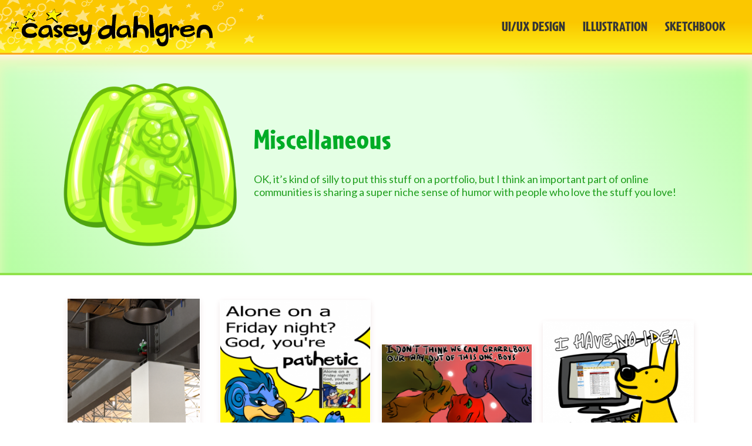

--- FILE ---
content_type: text/css;charset=utf-8
request_url: https://use.typekit.net/zju5ojq.css
body_size: 383
content:
/*
 * The Typekit service used to deliver this font or fonts for use on websites
 * is provided by Adobe and is subject to these Terms of Use
 * http://www.adobe.com/products/eulas/tou_typekit. For font license
 * information, see the list below.
 *
 * cafeteria:
 *   - http://typekit.com/eulas/00000000000000003b9ae71a
 *
 * © 2009-2026 Adobe Systems Incorporated. All Rights Reserved.
 */
/*{"last_published":"2022-02-21 12:32:47 UTC"}*/

@import url("https://p.typekit.net/p.css?s=1&k=zju5ojq&ht=tk&f=30923&a=21434221&app=typekit&e=css");

@font-face {
font-family:"cafeteria";
src:url("https://use.typekit.net/af/8d7a42/00000000000000003b9ae71a/27/l?primer=7cdcb44be4a7db8877ffa5c0007b8dd865b3bbc383831fe2ea177f62257a9191&fvd=n8&v=3") format("woff2"),url("https://use.typekit.net/af/8d7a42/00000000000000003b9ae71a/27/d?primer=7cdcb44be4a7db8877ffa5c0007b8dd865b3bbc383831fe2ea177f62257a9191&fvd=n8&v=3") format("woff"),url("https://use.typekit.net/af/8d7a42/00000000000000003b9ae71a/27/a?primer=7cdcb44be4a7db8877ffa5c0007b8dd865b3bbc383831fe2ea177f62257a9191&fvd=n8&v=3") format("opentype");
font-display:auto;font-style:normal;font-weight:800;font-stretch:normal;
}

.tk-cafeteria { font-family: "cafeteria",sans-serif; }


--- FILE ---
content_type: image/svg+xml
request_url: https://caseydahlgren.com/wp-svg/casey_dahlgren_nav_stars.svg
body_size: 28686
content:
<?xml version="1.0" encoding="utf-8"?>
<!-- Generator: Adobe Illustrator 23.0.2, SVG Export Plug-In . SVG Version: 6.00 Build 0)  -->
<svg version="1.1" id="stars" xmlns="http://www.w3.org/2000/svg" xmlns:xlink="http://www.w3.org/1999/xlink" x="0px" y="0px"
	 viewBox="0 0 350 70" style="enable-background:new 0 0 350 70;" xml:space="preserve">
<style type="text/css">
	.st0{display:none;opacity:0.5;fill:#FFFFFF;}
	.st1{opacity:0.5;}
	.st2{fill:#FFFFFF;}
	.st3{opacity:0.5;fill:#FFFFFF;}
</style>
<polygon id="_x35_4" class="st0" points="14.2,10.3 6.8,11.5 4.6,6.4 0.6,12.8 -6.5,14.2 -2.2,17.3 -6.1,25.2 2.2,19.6 11.7,23.4 
	8.6,15.7 "/>
<g id="logo_13" class="st1">
	<path id="glasses_7_" class="st2" d="M13.5,10.5C12.4,9.6,11.2,9,9.8,9c-2.9,0-4.4,1.3-5.1,2c0,0-0.5,0.5-0.6,0.8
		c-1.3,1.9-1.7,3.9-0.7,6c0.1,0.1,0,0.2-0.1,0.2c-0.4,0.2-0.8,0.4-1.1,0.7C2,19,2,19,1.8,18.9c-0.4-0.3-0.7-0.6-1.1-0.9
		c-1.2-0.8-2.5-1.2-3.9-0.9c-0.9,0.1-1.7,0.5-2.5,1c-0.6,0.4-1.9,1.5-2.3,2.4c-0.6,1.2-1.4,3.4-0.4,5.6c1.5,2.9,3.7,3.9,6.6,3.4
		c1.1-0.3,2.6-1.4,2.6-1.4c1-0.7,1.7-1.6,2.3-2.7c0.5-0.9,0.8-1.9,0.7-3c-0.1-0.7-0.3-1.4-0.7-1.9C3,20.3,3,20.2,3.2,20
		c0.3-0.3,0.7-0.4,1-0.6c0.1,0,0.2,0,0.3,0.1c0.2,0.2,0.4,0.5,0.7,0.7c0.9,0.8,2,1.3,3.1,1.4l0,0c2.3,0.1,4.1-1.1,4.1-1.1
		c1-0.6,1.9-1.4,2.6-2.4c0.6-0.9,1.1-1.8,1.1-2.9C16,14.1,15.5,12,13.5,10.5z M1.8,24c-0.8,1.8-2.2,2.8-4.1,3.5
		c-1.8,0.6-4-0.8-4.5-2c-0.4-0.9-0.5-1.8-0.4-2.7c0.2-1,0.7-2,1.4-2.6c0.3-0.2,0.6-0.5,0.8-0.7c0.6-0.4,1.2-0.7,1.9-0.8
		c0.8-0.1,1.6,0,2.4,0.4c0.7,0.3,1.4,0.8,1.9,1.5C2.2,21.6,2.4,22.8,1.8,24z M13.7,16.6c-1,1.7-2.1,2.8-4.3,3.2
		c-0.7,0.1-0.9,0.2-1.8,0c-0.5-0.1-0.9-0.3-1.3-0.6c-0.6-0.5-1.1-1.1-1.5-1.7c-0.5-0.8-0.7-1.7-0.5-2.6c0.3-1.7,1.3-2.9,2.9-3.6
		c1.7-0.7,3.3-0.6,4.8,0.4l0,0c0.1,0.1,0.2,0.1,0.2,0.2c0.5,0.4,0.9,0.9,1.3,1.5C14.3,14.4,14.1,15.8,13.7,16.6z"/>
	<path id="smile_7_" class="st2" d="M4.7,27.5c-0.3-0.1-0.5-0.5-0.5-0.8s0.3-0.6,0.6-0.7c0.1,0,0.1,0,0.2,0c0.8,0,1.4-0.3,2-0.7
		c0.8-0.5,1.5-1.1,2.1-1.9c0.1-0.1,0.2-0.3,0.4-0.3c0.3-0.2,0.6-0.1,0.9,0c0.3,0.2,0.4,0.5,0.3,0.8c0,0.2-0.1,0.4-0.3,0.6
		c-1.1,1.5-2.5,2.5-4.3,3c-0.1,0-0.5,0.1-0.8,0.1C5.2,27.7,5,27.6,4.7,27.5z"/>
</g>
<polygon id="_x35_3" class="st0" points="30.9,46.5 30.8,46.3 23.9,47.8 21.8,42.8 17.9,49 11.2,50.3 15.2,53.3 11.1,60.6 
	11.3,60.8 19.3,55.3 28.6,59.1 25.5,51.6 "/>
<g id="logo_12_1_" class="st1">
	<path id="glasses_4_" class="st2" d="M28,43.2c-0.9-0.7-1.9-1.2-3.1-1.2c-2.4,0-3.6,1-4.2,1.6c0,0-0.4,0.4-0.5,0.6
		c-1,1.5-1.4,3.2-0.6,4.9c0,0.1,0,0.1-0.1,0.2c-0.3,0.1-0.6,0.4-0.9,0.6c-0.1,0.1-0.1,0.1-0.2,0c-0.3-0.3-0.6-0.5-0.9-0.7
		c-1-0.6-2-0.9-3.2-0.8c-0.7,0.1-1.4,0.4-2,0.8c-0.5,0.4-1.5,1.2-1.9,2c-0.5,1-1.1,2.8-0.3,4.5c1.3,2.4,3,3.2,5.3,2.8
		c0.9-0.2,2.1-1.1,2.1-1.1c0.8-0.6,1.4-1.3,1.9-2.2c0.4-0.8,0.7-1.6,0.5-2.4c-0.1-0.6-0.3-1.1-0.6-1.6c-0.1-0.1-0.1-0.2,0-0.3
		c0.2-0.2,0.5-0.4,0.8-0.5c0.1,0,0.2,0,0.2,0.1c0.2,0.2,0.3,0.4,0.5,0.6c0.8,0.7,1.6,1.1,2.5,1.1l0,0c1.8,0.1,3.3-0.9,3.3-0.9
		c0.9-0.5,1.6-1.1,2.2-1.9c0.5-0.7,0.9-1.5,0.9-2.3C30.1,46.1,29.6,44.4,28,43.2z M18.5,54.2c-0.6,1.5-1.8,2.3-3.3,2.8
		s-3.2-0.6-3.7-1.7c-0.3-0.7-0.4-1.4-0.3-2.2c0.2-0.8,0.5-1.6,1.1-2.1c0.2-0.2,0.4-0.4,0.7-0.6c0.5-0.3,1-0.6,1.6-0.7
		c0.7-0.1,1.3,0,1.9,0.3c0.6,0.3,1.1,0.7,1.5,1.2C18.8,52.3,19,53.2,18.5,54.2z M28.2,48.2c-0.8,1.4-1.7,2.3-3.5,2.6
		c-0.6,0.1-0.8,0.1-1.4,0c-0.4-0.1-0.8-0.2-1.1-0.5c-0.5-0.4-0.9-0.9-1.2-1.4c-0.4-0.7-0.5-1.4-0.4-2.1c0.3-1.4,1.1-2.4,2.3-2.9
		c1.4-0.6,2.7-0.5,3.9,0.3l0,0c0.1,0,0.1,0.1,0.2,0.1c0.4,0.3,0.7,0.7,1,1.2C28.6,46.4,28.5,47.6,28.2,48.2z"/>
	<path id="smile_4_" class="st2" d="M20.9,57.1c-0.3-0.1-0.4-0.4-0.4-0.6c0-0.3,0.2-0.5,0.5-0.6c0.1,0,0.1,0,0.2,0
		c0.6,0,1.1-0.2,1.7-0.5c0.7-0.4,1.2-0.9,1.7-1.5c0.1-0.1,0.2-0.2,0.3-0.3c0.2-0.1,0.5-0.1,0.7,0c0.2,0.2,0.3,0.4,0.3,0.6
		c0,0.2-0.1,0.3-0.2,0.5c-0.9,1.2-2.1,2-3.5,2.4c-0.1,0-0.4,0.1-0.6,0.1C21.3,57.2,21.1,57.2,20.9,57.1z"/>
</g>
<polygon id="_x35_2" class="st3" points="9.2,56 3,57.1 1.2,52.9 -2.2,58.1 -8.1,59.3 -4.5,62 -7.8,68.7 -0.8,63.9 7.1,67.1 
	4.5,60.6 "/>
<polygon id="_x35_1" class="st3" points="26.4,27 19,28.3 16.8,23.2 12.8,29.5 5.8,31 10,34.1 6,42 14.4,36.3 23.8,40.2 20.8,32.5 
	"/>
<polygon id="_x35_0" class="st3" points="28.9,-7.5 21.5,-6.2 19.2,-11.4 15.3,-5 8.2,-3.7 12.5,-0.5 8.5,7.5 16.9,1.8 26.3,5.6 
	23.2,-2.1 "/>
<polygon id="_x34_9" class="st3" points="34.8,64.1 27.5,65.4 25.2,60.3 21.2,66.6 14.2,68 18.5,71.2 14.5,79.1 22.8,73.5 
	32.3,77.3 29.2,69.6 "/>
<polygon id="_x34_8" class="st3" points="33.3,12 33.3,11.9 28.2,12.9 26.8,9.4 24,13.8 19.1,14.8 22,16.9 19,22.2 19.2,22.4 
	25,18.4 31.7,21.2 29.5,15.8 "/>
<polygon id="_x34_7" class="st3" points="323,11.5 320.7,12 319.9,10.3 318.5,12.4 316.2,12.9 317.7,13.9 316.2,16.5 316.3,16.5 
	319,14.6 322.2,15.9 321.2,13.3 "/>
<polygon id="_x34_6" class="st3" points="169.2,27.1 169.2,27.1 165.6,27.8 164.5,25.2 162.5,28.5 159,29.1 161.1,30.7 159,34.5 
	159.1,34.6 163.2,31.8 168,33.7 166.5,29.8 "/>
<polygon id="_x34_5" class="st3" points="41.7,4.7 41.7,4.7 39.3,5.1 38.5,3.5 37.2,5.5 34.9,6 36.3,7 34.8,9.6 35,9.6 37.7,7.8 
	40.9,9.1 39.8,6.5 "/>
<polygon id="_x34_4" class="st3" points="5.2,36.4 5.1,36.3 0.1,37.3 -1.5,33.8 -4.2,38.2 -9.1,39.2 -6.2,41.3 -9,46.8 -3.2,42.8 
	3.5,45.6 1.2,40.2 "/>
<polygon id="_x34_3" class="st3" points="45.2,50 45.2,49.9 40.1,50.9 38.6,47.4 35.8,51.8 31,52.8 33.9,54.9 30.9,60.2 31,60.3 
	36.8,56.4 43.5,59.1 41.3,53.8 "/>
<polygon id="_x34_2" class="st3" points="49.5,28 42.2,29.3 39.9,24.2 36,30.5 28.9,32 33.2,35.1 29.2,43 37.5,37.3 47,41.2 
	43.9,33.5 "/>
<polygon id="_x34_1" class="st0" points="64.7,8.3 57.2,9.5 55,4.5 51,10.8 44,12.2 48.2,15.3 44.3,23.2 52.7,17.6 62.1,21.5 
	59,13.8 "/>
<g id="logo_11" class="st1">
	<path id="glasses_3_" class="st2" d="M59.1,5.8c-1-0.8-2.1-1.3-3.4-1.3c-2.6,0-4,1.2-4.7,1.8c0,0-0.4,0.5-0.6,0.7
		c-1.2,1.7-1.6,3.6-0.6,5.5c0.1,0.1,0,0.2-0.1,0.2c-0.4,0.2-0.7,0.4-1,0.7c-0.1,0.1-0.2,0.1-0.3,0c-0.3-0.3-0.7-0.6-1-0.8
		c-1.1-0.7-2.3-1-3.6-0.9c-0.8,0.1-1.6,0.5-2.3,0.9c-0.6,0.4-1.7,1.3-2.1,2.2C38.9,16,38.2,18,39.1,20c1.4,2.7,3.4,3.6,6,3.1
		c1-0.2,2.4-1.2,2.4-1.2c0.9-0.6,1.6-1.5,2.1-2.4s0.7-1.8,0.6-2.7c-0.1-0.6-0.3-1.2-0.7-1.8c-0.1-0.2-0.1-0.2,0-0.4
		c0.3-0.3,0.6-0.4,1-0.5c0.1,0,0.2,0,0.3,0.1c0.2,0.2,0.4,0.4,0.6,0.6c0.8,0.8,1.8,1.2,2.8,1.3l0,0c2.1,0.1,3.7-1,3.7-1
		c1-0.5,1.8-1.2,2.4-2.1c0.6-0.8,1-1.6,1-2.6C61.4,9.1,60.9,7.2,59.1,5.8z M48.5,18.2c-0.7,1.7-2,2.6-3.7,3.2s-3.6-0.7-4.1-1.9
		c-0.3-0.8-0.5-1.6-0.3-2.5s0.6-1.8,1.3-2.3c0.3-0.2,0.5-0.4,0.8-0.6c0.5-0.4,1.1-0.7,1.8-0.7c0.8-0.1,1.5,0,2.2,0.4
		c0.7,0.3,1.3,0.8,1.7,1.4C48.8,16,48.9,17,48.5,18.2z M59.3,11.4c-0.9,1.6-1.9,2.6-3.9,2.9c-0.6,0.1-0.8,0.2-1.6,0
		c-0.4-0.1-0.9-0.3-1.2-0.6c-0.5-0.4-1-1-1.3-1.6c-0.4-0.7-0.6-1.5-0.4-2.4c0.3-1.5,1.2-2.7,2.6-3.3c1.5-0.7,3-0.5,4.3,0.4l0,0
		C57.9,6.9,58,7,58,7c0.5,0.4,0.8,0.8,1.2,1.4C59.8,9.4,59.7,10.7,59.3,11.4z"/>
	<path id="smile_3_" class="st2" d="M51.1,21.4c-0.3-0.1-0.4-0.4-0.4-0.7c0-0.3,0.2-0.5,0.5-0.6c0.1,0,0.1,0,0.2,0
		c0.7,0,1.3-0.3,1.9-0.6c0.8-0.4,1.4-1,1.9-1.7c0.1-0.1,0.2-0.2,0.3-0.3c0.3-0.2,0.5-0.1,0.8,0c0.2,0.2,0.4,0.4,0.3,0.7
		c0,0.2-0.1,0.4-0.2,0.5c-1,1.4-2.3,2.3-4,2.7c-0.1,0-0.5,0.1-0.7,0.1C51.5,21.5,51.3,21.5,51.1,21.4z"/>
</g>
<polygon id="_x34_0" class="st3" points="70.2,51.2 62.8,52.5 60.5,47.4 56.6,53.7 49.5,55.1 53.8,58.2 49.8,66.1 58.2,60.5 
	67.7,64.4 64.5,56.6 "/>
<polygon id="_x33_9" class="st3" points="82.6,29 75.2,30.3 73,25.2 69,31.5 62,33 66.2,36.1 62.2,44 70.6,38.3 80,42.2 77,34.5 "/>
<polygon id="_x33_8" class="st3" points="103.2,-7.5 95.8,-6.2 93.6,-11.3 89.7,-5 82.6,-3.6 86.8,-0.5 82.9,7.5 91.2,1.8 
	100.7,5.7 97.6,-2 "/>
<polygon id="_x33_7" class="st3" points="119.6,16.3 112.2,17.5 110,12.5 106,18.8 99,20.2 103.2,23.3 99.2,31.2 107.6,25.6 
	117,29.5 114,21.8 "/>
<polygon id="_x33_6" class="st0" points="99,64.6 91.5,65.9 89.3,60.8 85.3,67.1 78.3,68.5 82.5,71.7 78.6,79.6 87,73.9 96.4,77.8 
	93.3,70.1 "/>
<g id="logo_10" class="st1">
	<path id="glasses_9_" class="st2" d="M98.2,57c-1.2-0.9-2.5-1.5-4-1.5c-3.1,0-4.7,1.3-5.4,2.1c0,0-0.5,0.5-0.7,0.8
		c-1.4,2-1.8,4.1-0.7,6.4c0.1,0.1,0,0.2-0.1,0.2c-0.4,0.2-0.8,0.5-1.1,0.8C86,66,86,66,85.9,65.9c-0.4-0.3-0.8-0.7-1.2-1
		c-1.3-0.8-2.6-1.2-4.2-1c-1,0.1-1.8,0.5-2.6,1.1c-0.7,0.5-2,1.6-2.5,2.6c-0.7,1.3-1.5,3.6-0.4,5.9c1.6,3.1,3.9,4.2,7,3.6
		c1.2-0.3,2.8-1.4,2.8-1.4c1-0.7,1.8-1.7,2.5-2.8c0.5-1,0.9-2,0.7-3.2c-0.1-0.7-0.4-1.4-0.8-2.1c-0.1-0.2-0.1-0.3,0.1-0.4
		c0.3-0.3,0.7-0.5,1.1-0.6c0.1,0,0.2,0,0.3,0.1c0.2,0.3,0.5,0.5,0.7,0.7c1,0.9,2.1,1.4,3.3,1.5l0,0c2.4,0.2,4.3-1.2,4.3-1.2
		c1.1-0.6,2-1.4,2.8-2.5c0.7-0.9,1.1-1.9,1.1-3.1C100.9,60.8,100.3,58.6,98.2,57z M85.9,71.3c-0.8,1.9-2.3,3-4.3,3.7
		c-1.9,0.7-4.2-0.8-4.8-2.2C76.4,72,76.2,71,76.4,70c0.2-1.1,0.7-2.1,1.5-2.7c0.3-0.2,0.6-0.5,0.9-0.7c0.6-0.5,1.3-0.8,2.1-0.9
		c0.9-0.1,1.7,0,2.5,0.4s1.5,0.9,2,1.6C86.2,68.8,86.4,70,85.9,71.3z M98.5,63.4c-1,1.8-2.2,3-4.5,3.4c-0.7,0.1-1,0.2-1.9,0
		c-0.5-0.1-1-0.3-1.4-0.7c-0.6-0.5-1.1-1.1-1.5-1.8c-0.5-0.9-0.7-1.8-0.5-2.8c0.4-1.8,1.4-3.1,3.1-3.8c1.8-0.8,3.5-0.6,5,0.4l0,0
		c0.1,0.1,0.2,0.1,0.3,0.2c0.6,0.4,1,1,1.3,1.6C99.1,61.2,98.9,62.7,98.5,63.4z"/>
	<path id="smile_9_" class="st2" d="M88.9,75.1c-0.3-0.1-0.5-0.5-0.5-0.8s0.3-0.6,0.6-0.7c0.1,0,0.1,0,0.2,0c0.8,0,1.5-0.3,2.2-0.7
		c0.9-0.5,1.6-1.1,2.2-2c0.1-0.1,0.2-0.3,0.4-0.4c0.3-0.2,0.6-0.2,0.9,0s0.4,0.5,0.3,0.8c0,0.2-0.2,0.4-0.3,0.6
		c-1.2,1.6-2.7,2.7-4.6,3.1c-0.2,0-0.6,0.1-0.8,0.1C89.4,75.2,89.2,75.2,88.9,75.1z"/>
</g>
<polygon id="_x33_5" class="st3" points="108.1,41.3 100.7,42.5 98.5,37.5 94.5,43.8 87.5,45.2 91.7,48.3 87.8,56.2 96.1,50.6 
	105.5,54.5 102.5,46.8 "/>
<polygon id="_x33_4" class="st0" points="140.2,32.5 132.8,33.7 130.6,28.6 126.7,35 119.6,36.3 123.8,39.5 119.9,47.4 128.2,41.8 
	137.7,45.6 134.6,37.9 "/>
<g id="logo_9" class="st1">
	<path id="glasses" class="st2" d="M139,25.6c-1.2-0.9-2.5-1.5-4-1.5c-3.1,0-4.7,1.3-5.4,2.1c0,0-0.5,0.5-0.7,0.8
		c-1.4,2-1.8,4.1-0.7,6.4c0.1,0.1,0,0.2-0.1,0.2c-0.4,0.2-0.8,0.5-1.1,0.8c-0.1,0.1-0.2,0.1-0.3,0c-0.4-0.3-0.8-0.7-1.2-1
		c-1.3-0.8-2.6-1.2-4.2-1c-1,0.1-1.8,0.5-2.6,1.1c-0.7,0.5-2,1.6-2.5,2.6c-0.7,1.3-1.5,3.6-0.4,5.9c1.6,3.1,3.9,4.2,7,3.6
		c1.2-0.3,2.8-1.4,2.8-1.4c1-0.7,1.8-1.7,2.5-2.8c0.5-1,0.9-2,0.7-3.2c-0.1-0.7-0.4-1.4-0.8-2.1c-0.1-0.2-0.1-0.3,0.1-0.4
		c0.3-0.3,0.7-0.5,1.1-0.6c0.1,0,0.2,0,0.3,0.1c0.2,0.3,0.5,0.5,0.7,0.7c1,0.9,2.1,1.4,3.3,1.5l0,0c2.4,0.2,4.3-1.2,4.3-1.2
		c1.1-0.6,2-1.4,2.8-2.5c0.7-0.9,1.1-1.9,1.1-3.1C141.7,29.4,141.1,27.2,139,25.6z M126.6,40c-0.8,1.9-2.3,3-4.3,3.7
		c-1.9,0.7-4.2-0.8-4.8-2.2c-0.4-0.9-0.6-1.9-0.4-2.9c0.2-1.1,0.7-2.1,1.5-2.7c0.3-0.2,0.6-0.5,0.9-0.7c0.6-0.5,1.3-0.8,2.1-0.9
		c0.9-0.1,1.7,0,2.5,0.4s1.5,0.9,2,1.6C127,37.5,127.2,38.7,126.6,40z M139.2,32.1c-1,1.8-2.2,3-4.5,3.4c-0.7,0.1-1,0.2-1.9,0
		c-0.5-0.1-1-0.3-1.4-0.7c-0.6-0.5-1.1-1.1-1.5-1.8c-0.5-0.9-0.7-1.8-0.5-2.8c0.4-1.8,1.4-3.1,3.1-3.8c1.8-0.8,3.5-0.6,5,0.4l0,0
		c0.1,0.1,0.2,0.1,0.3,0.2c0.6,0.4,1,1,1.3,1.6C139.8,29.8,139.6,31.3,139.2,32.1z"/>
	<path id="smile" class="st2" d="M129.7,43.7c-0.3-0.1-0.5-0.5-0.5-0.8s0.3-0.6,0.6-0.7c0.1,0,0.1,0,0.2,0c0.8,0,1.5-0.3,2.2-0.7
		c0.9-0.5,1.6-1.1,2.2-2c0.1-0.1,0.2-0.3,0.4-0.4c0.3-0.2,0.6-0.2,0.9,0c0.3,0.2,0.4,0.5,0.3,0.8c0,0.2-0.2,0.4-0.3,0.6
		c-1.2,1.6-2.7,2.7-4.6,3.1c-0.2,0-0.6,0.1-0.8,0.1C130.2,43.9,129.9,43.8,129.7,43.7z"/>
</g>
<polygon id="_x33_3" class="st3" points="166.1,7.3 158.7,8.5 156.5,3.5 152.5,9.8 145.5,11.2 149.7,14.3 145.8,22.2 154.1,16.6 
	163.5,20.5 160.5,12.8 "/>
<polygon id="_x33_2" class="st3" points="176.1,51.2 168.7,52.5 166.5,47.4 162.5,53.7 155.5,55.1 159.7,58.2 155.8,66.1 
	164.1,60.5 173.5,64.4 170.5,56.6 "/>
<polygon id="_x33_1" class="st3" points="193.6,31.8 186.2,33.1 184,28 180,34.3 173,35.8 177.2,38.9 173.2,46.8 181.6,41.1 191,45 
	188,37.3 "/>
<polygon id="_x33_0" class="st3" points="229.1,8.3 221.7,9.5 219.5,4.5 215.5,10.8 208.5,12.2 212.7,15.3 208.8,23.2 217.1,17.6 
	226.5,21.5 223.5,13.8 "/>
<polygon id="_x32_9" class="st0" points="257.6,46.8 250.2,48 248,43 244,49.3 237,50.7 241.2,53.8 237.2,61.8 245.6,56.1 255,60 
	252,52.2 "/>
<g id="logo_8" class="st1">
	<path id="glasses_1_" class="st2" d="M256.5,45.8c-1.2-0.9-2.5-1.5-4-1.5c-3.1,0-4.7,1.3-5.4,2.1c0,0-0.5,0.5-0.7,0.8
		c-1.4,2-1.8,4.1-0.7,6.4c0.1,0.1,0,0.2-0.1,0.2c-0.4,0.2-0.8,0.5-1.1,0.8c-0.1,0.1-0.2,0.1-0.3,0c-0.4-0.3-0.8-0.7-1.2-1
		c-1.3-0.8-2.6-1.2-4.2-1c-1,0.1-1.8,0.5-2.6,1.1c-0.7,0.5-2,1.6-2.5,2.6c-0.7,1.3-1.5,3.6-0.4,5.9c1.6,3.1,3.9,4.2,7,3.6
		c1.2-0.3,2.8-1.4,2.8-1.4c1-0.7,1.8-1.7,2.5-2.8c0.5-1,0.9-2,0.7-3.2c-0.1-0.7-0.4-1.4-0.8-2.1c-0.1-0.2-0.1-0.3,0.1-0.4
		c0.3-0.3,0.7-0.5,1.1-0.6c0.1,0,0.2,0,0.3,0.1c0.2,0.3,0.5,0.5,0.7,0.7c1,0.9,2.1,1.4,3.3,1.5l0,0c2.4,0.2,4.3-1.2,4.3-1.2
		c1.1-0.6,2-1.4,2.8-2.5c0.7-0.9,1.1-1.9,1.1-3.1C259.1,49.6,258.5,47.4,256.5,45.8z M244.1,60.2c-0.8,1.9-2.3,3-4.3,3.7
		c-1.9,0.7-4.2-0.8-4.8-2.2c-0.4-0.9-0.6-1.9-0.4-2.9c0.2-1.1,0.7-2.1,1.5-2.7c0.3-0.2,0.6-0.5,0.9-0.7c0.6-0.5,1.3-0.8,2.1-0.9
		c0.9-0.1,1.7,0,2.5,0.4s1.5,0.9,2,1.6C244.4,57.7,244.6,58.9,244.1,60.2z M256.7,52.3c-1,1.8-2.2,3-4.5,3.4c-0.7,0.1-1,0.2-1.9,0
		c-0.5-0.1-1-0.3-1.4-0.7c-0.6-0.5-1.1-1.1-1.5-1.8c-0.5-0.9-0.7-1.8-0.5-2.8c0.4-1.8,1.4-3.1,3.1-3.8c1.8-0.8,3.5-0.6,5,0.4l0,0
		c0.1,0.1,0.2,0.1,0.3,0.2c0.6,0.4,1,1,1.3,1.6C257.3,50,257.1,51.5,256.7,52.3z"/>
	<path id="smile_1_" class="st2" d="M247.1,63.9c-0.3-0.1-0.5-0.5-0.5-0.8s0.3-0.6,0.6-0.7c0.1,0,0.1,0,0.2,0c0.8,0,1.5-0.3,2.2-0.7
		c0.9-0.5,1.6-1.1,2.2-2c0.1-0.1,0.2-0.3,0.4-0.4c0.3-0.2,0.6-0.2,0.9,0c0.3,0.2,0.4,0.5,0.3,0.8c0,0.2-0.2,0.4-0.3,0.6
		c-1.2,1.6-2.7,2.7-4.6,3.1c-0.2,0-0.6,0.1-0.8,0.1C247.6,64.1,247.4,64,247.1,63.9z"/>
</g>
<polygon id="_x32_8" class="st0" points="310.5,28 303.2,29.3 300.9,24.2 297,30.5 289.9,32 294.2,35.1 290.2,43 298.5,37.3 
	308,41.2 304.9,33.5 "/>
<g id="logo_7" class="st1">
	<path id="glasses_12_" class="st2" d="M310.1,23.7c-1.1-0.9-2.3-1.4-3.7-1.4c-2.9,0-4.4,1.3-5.1,2c0,0-0.5,0.5-0.6,0.8
		c-1.3,1.9-1.7,3.8-0.7,6c0.1,0.1,0,0.2-0.1,0.2c-0.4,0.2-0.7,0.4-1.1,0.7c-0.1,0.1-0.2,0.1-0.3,0c-0.4-0.3-0.7-0.6-1.1-0.9
		c-1.2-0.8-2.5-1.1-3.9-0.9c-0.9,0.1-1.7,0.5-2.5,1c-0.6,0.4-1.8,1.5-2.3,2.4c-0.6,1.2-1.4,3.4-0.4,5.5c1.5,2.9,3.6,3.9,6.5,3.4
		c1.1-0.3,2.6-1.3,2.6-1.3c1-0.7,1.7-1.6,2.3-2.7c0.5-0.9,0.8-1.9,0.7-3c-0.1-0.7-0.3-1.3-0.7-1.9c-0.1-0.2-0.1-0.3,0-0.4
		c0.3-0.3,0.7-0.4,1-0.6c0.1,0,0.2,0,0.3,0.1c0.2,0.2,0.4,0.5,0.7,0.7c0.9,0.8,1.9,1.3,3.1,1.4l0,0c2.2,0.1,4-1.1,4-1.1
		c1-0.6,1.9-1.3,2.6-2.3c0.6-0.8,1-1.8,1-2.9C312.5,27.3,312,25.2,310.1,23.7z M298.5,37.1c-0.8,1.8-2.2,2.8-4,3.5
		c-1.8,0.6-3.9-0.8-4.4-2c-0.4-0.9-0.5-1.7-0.4-2.7c0.2-1,0.7-1.9,1.4-2.5c0.3-0.2,0.5-0.5,0.8-0.7c0.6-0.4,1.2-0.7,1.9-0.8
		c0.8-0.1,1.6,0,2.3,0.4c0.7,0.3,1.4,0.8,1.9,1.5C298.9,34.8,299,35.9,298.5,37.1z M310.3,29.7c-1,1.7-2.1,2.8-4.2,3.2
		c-0.7,0.1-0.9,0.2-1.8,0c-0.5-0.1-0.9-0.3-1.3-0.6c-0.6-0.5-1.1-1-1.4-1.7c-0.5-0.8-0.7-1.7-0.5-2.6c0.3-1.7,1.3-2.9,2.9-3.6
		c1.7-0.7,3.2-0.6,4.7,0.4l0,0c0.1,0.1,0.2,0.1,0.2,0.2c0.5,0.4,0.9,0.9,1.3,1.5C310.8,27.6,310.7,29,310.3,29.7z"/>
	<path id="smile_12_" class="st2" d="M301.4,40.6c-0.3-0.1-0.5-0.4-0.5-0.8c0-0.3,0.3-0.6,0.6-0.7c0.1,0,0.1,0,0.2,0
		c0.8,0,1.4-0.3,2-0.6c0.8-0.5,1.5-1.1,2-1.9c0.1-0.1,0.2-0.3,0.4-0.3c0.3-0.2,0.6-0.1,0.8,0c0.3,0.2,0.4,0.5,0.3,0.8
		c0,0.2-0.1,0.4-0.3,0.6c-1.1,1.5-2.5,2.5-4.3,2.9c-0.1,0-0.5,0.1-0.7,0.1C301.8,40.7,301.6,40.7,301.4,40.6z"/>
</g>
<polygon id="_x32_7" class="st3" points="92.6,13.9 92.5,13.8 87.5,14.8 86,11.3 83.2,15.7 78.3,16.6 81.3,18.8 78.3,24.1 
	78.5,24.2 84.2,20.3 90.9,23 88.7,17.6 "/>
<polygon id="_x32_6" class="st3" points="86.5,50 86.4,49.9 81.3,50.9 79.8,47.4 77,51.8 72.2,52.8 75.2,54.9 72.2,60.2 72.3,60.3 
	78.1,56.4 84.8,59.1 82.5,53.8 "/>
<polygon id="_x32_5" class="st3" points="75,-5.9 74.9,-6 69.8,-5 68.3,-8.5 65.5,-4 60.7,-3.1 63.7,-1 60.7,4.3 60.8,4.5 66.6,0.5 
	73.2,3.3 71,-2.1 "/>
<polygon id="_x32_4" class="st3" points="140.2,7.1 140.2,7 135.2,8 133.7,4.5 130.8,8.9 126,9.8 129,12 126,17.3 126.1,17.5 
	131.9,13.5 138.5,16.2 136.3,10.8 "/>
<polygon id="_x32_3" class="st3" points="122.4,56.8 122.3,56.7 117.3,57.7 115.8,54.2 113,58.6 108.2,59.5 111.1,61.7 108.1,67 
	108.2,67.1 114,63.2 120.7,65.9 118.5,60.5 "/>
<polygon id="_x32_2" class="st3" points="158.5,40.1 158.4,40 153.3,41 151.8,37.5 149,41.9 144.2,42.8 147.2,45 144.2,50.3 
	144.3,50.5 150.1,46.5 156.8,49.2 154.5,43.8 "/>
<polygon id="_x32_1" class="st0" points="193.6,12.9 193.5,12.8 188.5,13.8 187,10.3 184.2,14.7 179.3,15.6 182.3,17.8 179.3,23.1 
	179.5,23.2 185.2,19.3 191.9,22 189.7,16.6 "/>
<g id="logo_6" class="st1">
	<path id="glasses_5_" class="st2" d="M194.8,8.5c-1-0.7-1.9-1.2-3.2-1.2c-2.4,0-3.7,1.1-4.3,1.7c0,0-0.4,0.4-0.5,0.7
		c-1.1,1.6-1.4,3.3-0.6,5.1c0,0.1,0,0.1-0.1,0.2c-0.3,0.1-0.6,0.4-0.9,0.6c-0.1,0.1-0.2,0.1-0.3,0c-0.3-0.3-0.6-0.5-0.9-0.8
		c-1-0.7-2.1-1-3.3-0.8c-0.8,0.1-1.4,0.4-2.1,0.8c-0.5,0.4-1.6,1.2-1.9,2c-0.5,1-1.2,2.9-0.3,4.7c1.3,2.4,3.1,3.3,5.5,2.9
		c1-0.2,2.2-1.1,2.2-1.1c0.8-0.6,1.4-1.3,1.9-2.3c0.4-0.8,0.7-1.6,0.6-2.5c-0.1-0.6-0.3-1.1-0.6-1.6c-0.1-0.1-0.1-0.2,0-0.3
		c0.3-0.2,0.6-0.4,0.9-0.5c0.1,0,0.2,0,0.2,0.1c0.2,0.2,0.4,0.4,0.6,0.6c0.8,0.7,1.6,1.1,2.6,1.2l0,0c1.9,0.1,3.4-0.9,3.4-0.9
		c0.9-0.5,1.6-1.1,2.2-2c0.5-0.7,0.9-1.5,0.9-2.4C196.9,11.5,196.5,9.8,194.8,8.5z M185,19.9c-0.7,1.5-1.8,2.4-3.4,2.9
		c-1.5,0.5-3.3-0.7-3.8-1.7c-0.3-0.7-0.5-1.5-0.3-2.3c0.2-0.9,0.6-1.6,1.2-2.1c0.2-0.2,0.5-0.4,0.7-0.6c0.5-0.4,1-0.6,1.6-0.7
		c0.7-0.1,1.4,0,2,0.3s1.2,0.7,1.6,1.2C185.3,17.9,185.4,18.8,185,19.9z M195,13.6c-0.8,1.4-1.8,2.4-3.6,2.7c-0.6,0.1-0.8,0.2-1.5,0
		c-0.4-0.1-0.8-0.2-1.1-0.5c-0.5-0.4-0.9-0.9-1.2-1.4c-0.4-0.7-0.6-1.4-0.4-2.2c0.3-1.4,1.1-2.5,2.4-3c1.4-0.6,2.8-0.5,4,0.3l0,0
		c0.1,0,0.1,0.1,0.2,0.1c0.4,0.3,0.8,0.8,1.1,1.3C195.5,11.8,195.3,13,195,13.6z"/>
	<path id="smile_5_" class="st2" d="M187.4,22.8c-0.3-0.1-0.4-0.4-0.4-0.7c0-0.3,0.2-0.5,0.5-0.6c0.1,0,0.1,0,0.2,0
		c0.7,0,1.2-0.2,1.7-0.5c0.7-0.4,1.3-0.9,1.7-1.6c0.1-0.1,0.2-0.2,0.3-0.3c0.2-0.1,0.5-0.1,0.7,0c0.2,0.2,0.3,0.4,0.3,0.7
		c0,0.2-0.1,0.4-0.2,0.5c-0.9,1.3-2.1,2.1-3.6,2.5c-0.1,0-0.5,0.1-0.6,0.1C187.8,23,187.6,22.9,187.4,22.8z"/>
</g>
<polygon id="_x32_0" class="st0" points="198.4,64.3 198.3,64.2 193.3,65.2 191.8,61.8 189,66.1 184.2,67.1 187.1,69.2 184.1,74.5 
	184.2,74.7 190,70.8 196.7,73.5 194.5,68.1 "/>
<g id="logo_5" class="st1">
	<path id="glasses_11_" class="st2" d="M194.8,60.8c-1-0.7-1.9-1.2-3.2-1.2c-2.4,0-3.7,1.1-4.3,1.7c0,0-0.4,0.4-0.5,0.7
		c-1.1,1.6-1.4,3.3-0.6,5.1c0,0.1,0,0.1-0.1,0.2c-0.3,0.1-0.6,0.4-0.9,0.6c-0.1,0.1-0.2,0.1-0.3,0c-0.3-0.3-0.6-0.5-0.9-0.8
		c-1-0.7-2.1-1-3.3-0.8c-0.8,0.1-1.4,0.4-2.1,0.8c-0.5,0.4-1.6,1.2-1.9,2c-0.5,1-1.2,2.9-0.3,4.7c1.3,2.4,3.1,3.3,5.5,2.9
		c1-0.2,2.2-1.1,2.2-1.1c0.8-0.6,1.4-1.3,1.9-2.3c0.4-0.8,0.7-1.6,0.6-2.5c-0.1-0.6-0.3-1.1-0.6-1.6c-0.1-0.1-0.1-0.2,0-0.3
		c0.3-0.2,0.6-0.4,0.9-0.5c0.1,0,0.2,0,0.2,0.1c0.2,0.2,0.4,0.4,0.6,0.6c0.8,0.7,1.6,1.1,2.6,1.2l0,0c1.9,0.1,3.4-0.9,3.4-0.9
		c0.9-0.5,1.6-1.1,2.2-2c0.5-0.7,0.9-1.5,0.9-2.4C196.9,63.8,196.5,62.1,194.8,60.8z M185,72.2c-0.7,1.5-1.8,2.4-3.4,2.9
		c-1.5,0.5-3.3-0.7-3.8-1.7c-0.3-0.7-0.5-1.5-0.3-2.3c0.2-0.9,0.6-1.6,1.2-2.1c0.2-0.2,0.5-0.4,0.7-0.6c0.5-0.4,1-0.6,1.6-0.7
		c0.7-0.1,1.4,0,2,0.3s1.2,0.7,1.6,1.2C185.3,70.2,185.4,71.1,185,72.2z M195,65.9c-0.8,1.4-1.8,2.4-3.6,2.7c-0.6,0.1-0.8,0.2-1.5,0
		c-0.4-0.1-0.8-0.2-1.1-0.5c-0.5-0.4-0.9-0.9-1.2-1.4c-0.4-0.7-0.6-1.4-0.4-2.2c0.3-1.4,1.1-2.5,2.4-3c1.4-0.6,2.8-0.5,4,0.3l0,0
		c0.1,0,0.1,0.1,0.2,0.1c0.4,0.3,0.8,0.8,1.1,1.3C195.5,64.1,195.3,65.3,195,65.9z"/>
	<path id="smile_11_" class="st2" d="M187.4,75.1c-0.3-0.1-0.4-0.4-0.4-0.7c0-0.3,0.2-0.5,0.5-0.6c0.1,0,0.1,0,0.2,0
		c0.7,0,1.2-0.2,1.7-0.5c0.7-0.4,1.3-0.9,1.7-1.6c0.1-0.1,0.2-0.2,0.3-0.3c0.2-0.1,0.5-0.1,0.7,0c0.2,0.2,0.3,0.4,0.3,0.7
		c0,0.2-0.1,0.4-0.2,0.5c-0.9,1.3-2.1,2.1-3.6,2.5c-0.1,0-0.5,0.1-0.6,0.1C187.8,75.3,187.6,75.2,187.4,75.1z"/>
</g>
<polygon id="_x31_9" class="st3" points="229.1,43.8 229,43.8 224,44.8 222.5,41.2 219.7,45.6 214.8,46.6 217.8,48.8 214.8,54 
	215,54.2 220.8,50.2 227.4,53 225.2,47.6 "/>
<polygon id="_x31_8" class="st3" points="265.4,17.7 265.3,17.6 260.3,18.6 258.8,15.1 256,19.5 251.2,20.4 254.1,22.6 251.1,27.9 
	251.2,28 257,24.1 263.7,26.8 261.5,21.4 "/>
<polygon id="_x31_7" class="st3" points="337.3,48 337.3,47.9 332.2,48.9 330.8,45.4 328,49.8 323.1,50.8 326,52.9 323,58.2 
	323.2,58.3 329,54.4 335.6,57.1 333.5,51.8 "/>
<polygon id="_x31_6" class="st3" points="184.1,-2.9 184,-3 179,-2 177.5,-5.5 174.7,-1.1 169.8,-0.2 172.8,2 169.8,7.3 170,7.5 
	175.8,3.5 182.4,6.2 180.2,0.8 "/>
<polygon id="_x31_5" class="st3" points="286.4,55.8 286.3,55.7 281.3,56.7 279.8,53.2 277,57.6 272.2,58.5 275.1,60.7 272.1,66 
	272.2,66.1 278,62.2 284.7,64.9 282.5,59.5 "/>
<polygon id="_x31_4" class="st3" points="136.2,52.3 136.2,52.3 132.6,53 131.5,50.5 129.5,53.6 126,54.3 128.1,55.9 126,59.7 
	126.1,59.8 130.2,57 135,58.9 133.5,55 "/>
<polygon id="_x31_3" class="st3" points="60.3,35.8 60.3,35.7 56.7,36.4 55.6,33.8 53.6,37 50.1,37.8 52.2,39.3 50,43.1 50.2,43.2 
	54.3,40.3 59.2,42.3 57.5,38.4 "/>
<polygon id="_x31_2" class="st0" points="122.4,-1 122.3,-1 118.8,-0.4 117.7,-2.9 115.7,0.3 112.2,1 114.2,2.5 112.1,6.3 
	112.2,6.5 116.4,3.6 121.2,5.5 119.6,1.7 "/>
<g id="logo_4" class="st1">
	<path id="glasses_10_" class="st2" d="M121.1-2.4c-0.7-0.5-1.4-0.8-2.2-0.8c-1.7,0-2.6,0.7-3,1.2c0,0-0.3,0.3-0.4,0.5
		c-0.8,1.1-1,2.3-0.4,3.6c0,0.1,0,0.1-0.1,0.1c-0.2,0.1-0.4,0.3-0.6,0.4c-0.1,0.1-0.1,0.1-0.2,0c-0.2-0.2-0.4-0.4-0.7-0.5
		c-0.7-0.5-1.5-0.7-2.3-0.5c-0.5,0.1-1,0.3-1.5,0.6c-0.4,0.3-1.1,0.9-1.4,1.4c-0.4,0.7-0.8,2-0.2,3.3c0.9,1.7,2.2,2.3,3.9,2
		c0.7-0.2,1.6-0.8,1.6-0.8c0.6-0.4,1-0.9,1.4-1.6c0.3-0.5,0.5-1.1,0.4-1.8c-0.1-0.4-0.2-0.8-0.4-1.1c-0.1-0.1-0.1-0.2,0-0.2
		c0.2-0.2,0.4-0.3,0.6-0.3c0.1,0,0.1,0,0.2,0c0.1,0.1,0.3,0.3,0.4,0.4c0.5,0.5,1.2,0.8,1.8,0.8l0,0c1.3,0.1,2.4-0.6,2.4-0.6
		c0.6-0.3,1.1-0.8,1.6-1.4c0.4-0.5,0.6-1.1,0.6-1.7C122.6-0.3,122.3-1.5,121.1-2.4z M114.2,5.5c-0.5,1.1-1.3,1.7-2.4,2.1
		s-2.3-0.5-2.6-1.2c-0.2-0.5-0.3-1-0.2-1.6c0.1-0.6,0.4-1.1,0.8-1.5c0.2-0.1,0.3-0.3,0.5-0.4c0.3-0.3,0.7-0.4,1.1-0.5
		c0.5-0.1,1,0,1.4,0.2s0.8,0.5,1.1,0.9C114.4,4.1,114.5,4.8,114.2,5.5z M121.2,1.2c-0.6,1-1.2,1.7-2.5,1.9c-0.4,0.1-0.5,0.1-1,0
		c-0.3-0.1-0.6-0.2-0.8-0.4c-0.3-0.3-0.6-0.6-0.9-1c-0.3-0.5-0.4-1-0.3-1.5c0.2-1,0.8-1.7,1.7-2.1c1-0.4,1.9-0.3,2.8,0.2l0,0
		l0.1,0.1c0.3,0.2,0.5,0.5,0.7,0.9C121.6-0.1,121.5,0.7,121.2,1.2z"/>
	<path id="smile_10_" class="st2" d="M115.9,7.6c-0.2-0.1-0.3-0.3-0.3-0.5s0.2-0.3,0.4-0.4c0,0,0,0,0.1,0c0.5,0,0.8-0.2,1.2-0.4
		c0.5-0.3,0.9-0.6,1.2-1.1c0.1-0.1,0.1-0.2,0.2-0.2c0.2-0.1,0.3-0.1,0.5,0s0.2,0.3,0.2,0.5c0,0.1-0.1,0.2-0.2,0.3
		c-0.6,0.9-1.5,1.5-2.5,1.7c-0.1,0-0.3,0.1-0.4,0.1C116.2,7.7,116.1,7.7,115.9,7.6z"/>
</g>
<polygon id="_x31_1" class="st3" points="211.2,53.3 211.2,53.2 207.5,53.9 206.5,51.4 204.5,54.6 201,55.3 203,56.8 200.9,60.6 
	201,60.8 205.2,57.9 210,59.8 208.4,56 "/>
<polygon id="_x31_0" class="st3" points="244.9,26.4 244.8,26.3 241.2,27 240.2,24.5 238.2,27.7 234.7,28.4 236.8,30 234.6,33.8 
	234.8,33.8 238.9,31 243.7,33 242.1,29.1 "/>
<polygon id="_x39_" class="st0" points="293.9,5 293.8,5 290.2,5.7 289.2,3.1 287.2,6.3 283.7,7 285.8,8.6 283.6,12.4 283.8,12.5 
	287.9,9.6 292.7,11.6 291.1,7.8 "/>
<g id="logo_3" class="st1">
	<path id="glasses_2_" class="st2" d="M294.6,2.6c-0.7-0.5-1.4-0.8-2.2-0.8c-1.7,0-2.6,0.7-3,1.2c0,0-0.3,0.3-0.4,0.5
		c-0.8,1.1-1,2.3-0.4,3.6c0,0.1,0,0.1-0.1,0.1c-0.2,0.1-0.4,0.3-0.6,0.4c-0.1,0.1-0.1,0.1-0.2,0c-0.2-0.2-0.4-0.4-0.7-0.5
		c-0.7-0.5-1.5-0.7-2.3-0.5c-0.5,0.1-1,0.3-1.5,0.6c-0.4,0.3-1.1,0.9-1.4,1.4c-0.4,0.7-0.8,2-0.2,3.3c0.9,1.7,2.2,2.3,3.9,2
		c0.7-0.2,1.6-0.8,1.6-0.8c0.6-0.4,1-0.9,1.4-1.6c0.3-0.5,0.5-1.1,0.4-1.8c-0.1-0.4-0.2-0.8-0.4-1.1c-0.1-0.1-0.1-0.2,0-0.2
		c0.2-0.2,0.4-0.3,0.6-0.3c0.1,0,0.1,0,0.2,0c0.1,0.1,0.3,0.3,0.4,0.4c0.5,0.5,1.2,0.8,1.8,0.8l0,0c1.3,0.1,2.4-0.6,2.4-0.6
		c0.6-0.3,1.1-0.8,1.6-1.4c0.4-0.5,0.6-1.1,0.6-1.7C296.1,4.7,295.8,3.5,294.6,2.6z M287.7,10.6c-0.5,1.1-1.3,1.7-2.4,2.1
		c-1.1,0.4-2.3-0.5-2.6-1.2c-0.2-0.5-0.3-1-0.2-1.6c0.1-0.6,0.4-1.1,0.8-1.5c0.2-0.1,0.3-0.3,0.5-0.4c0.3-0.3,0.7-0.4,1.1-0.5
		c0.5-0.1,1,0,1.4,0.2s0.8,0.5,1.1,0.9C287.9,9.2,288,9.9,287.7,10.6z M294.7,6.2c-0.6,1-1.2,1.7-2.5,1.9c-0.4,0.1-0.5,0.1-1,0
		c-0.3-0.1-0.6-0.2-0.8-0.4c-0.3-0.3-0.6-0.6-0.9-1c-0.3-0.5-0.4-1-0.3-1.5c0.2-1,0.8-1.7,1.7-2.1c1-0.4,1.9-0.3,2.8,0.2l0,0
		l0.1,0.1c0.3,0.2,0.5,0.5,0.7,0.9C295.1,5,295,5.8,294.7,6.2z"/>
	<path id="smile_2_" class="st2" d="M289.4,12.7c-0.2-0.1-0.3-0.3-0.3-0.5s0.2-0.3,0.4-0.4c0,0,0,0,0.1,0c0.5,0,0.8-0.2,1.2-0.4
		c0.5-0.3,0.9-0.6,1.2-1.1c0.1-0.1,0.1-0.2,0.2-0.2c0.2-0.1,0.3-0.1,0.5,0s0.2,0.3,0.2,0.5c0,0.1-0.1,0.2-0.2,0.3
		c-0.6,0.9-1.5,1.5-2.5,1.7c-0.1,0-0.3,0.1-0.4,0.1C289.7,12.7,289.6,12.7,289.4,12.7z"/>
</g>
<polygon id="_x38_" class="st3" points="350.1,19.9 350.1,19.9 346.5,20.6 345.4,18 343.4,21.2 339.9,21.9 342,23.5 339.8,27.3 
	340,27.4 344.1,24.5 349,26.5 347.3,22.6 "/>
<polygon id="_x37_" class="st3" points="275.7,38 275.7,37.9 272,38.6 271,36 269,39.2 265.5,40 267.5,41.5 265.4,45.3 265.5,45.4 
	269.7,42.5 274.5,44.5 272.9,40.6 "/>
<polygon id="_x36_" class="st0" points="94.2,32 91.8,32.5 91.1,30.8 89.8,32.8 87.5,33.3 88.8,34.3 87.5,36.9 87.5,37 90.2,35 
	93.5,36.3 92.4,33.8 "/>
<g id="logo_2" class="st1">
	<path id="glasses_8_" class="st2" d="M95,30c-0.5-0.4-1-0.6-1.6-0.6c-1.2,0-1.8,0.5-2.1,0.8c0,0-0.2,0.2-0.3,0.3
		c-0.5,0.8-0.7,1.6-0.3,2.5v0.1c-0.2,0.1-0.3,0.2-0.4,0.3h-0.1c-0.2-0.1-0.3-0.3-0.5-0.4c-0.5-0.3-1-0.5-1.6-0.4
		c-0.4,0.1-0.7,0.2-1,0.4s-0.8,0.6-1,1c-0.3,0.5-0.6,1.4-0.2,2.3c0.6,1.2,1.5,1.6,2.7,1.4c0.5-0.1,1.1-0.6,1.1-0.6
		c0.4-0.3,0.7-0.7,1-1.1c0.2-0.4,0.3-0.8,0.3-1.2c0-0.3-0.1-0.6-0.3-0.8c0-0.1,0-0.1,0-0.2c0.1-0.1,0.3-0.2,0.4-0.2s0.1,0,0.1,0
		c0.1,0.1,0.2,0.2,0.3,0.3c0.4,0.3,0.8,0.5,1.3,0.6l0,0c0.9,0.1,1.7-0.5,1.7-0.5c0.4-0.2,0.8-0.6,1.1-1c0.3-0.4,0.4-0.7,0.4-1.2
		C96,31.5,95.8,30.6,95,30z M90.1,35.6c-0.3,0.8-0.9,1.2-1.7,1.4c-0.8,0.3-1.6-0.3-1.9-0.8c-0.2-0.4-0.2-0.7-0.1-1.1
		c0.1-0.4,0.3-0.8,0.6-1.1c0.1-0.1,0.2-0.2,0.3-0.3c0.2-0.2,0.5-0.3,0.8-0.3s0.7,0,1,0.2c0.3,0.1,0.6,0.4,0.8,0.6
		C90.3,34.6,90.4,35.1,90.1,35.6z M95.1,32.5c-0.4,0.7-0.9,1.2-1.8,1.3c-0.3,0.1-0.4,0.1-0.7,0c-0.2,0-0.4-0.1-0.6-0.3
		s-0.4-0.4-0.6-0.7s-0.3-0.7-0.2-1.1c0.1-0.7,0.5-1.2,1.2-1.5s1.4-0.2,2,0.2l0,0c0,0,0.1,0,0.1,0.1c0.2,0.2,0.4,0.4,0.5,0.6
		C95.3,31.6,95.2,32.2,95.1,32.5z"/>
	<path id="smile_8_" class="st2" d="M91.3,37c-0.1-0.1-0.2-0.2-0.2-0.3s0.1-0.2,0.2-0.3c0,0,0,0,0.1,0c0.3,0,0.6-0.1,0.8-0.3
		c0.3-0.2,0.6-0.4,0.9-0.8c0-0.1,0.1-0.1,0.2-0.1c0.1-0.1,0.2-0.1,0.4,0c0.1,0.1,0.2,0.2,0.1,0.3c0,0.1-0.1,0.2-0.1,0.2
		c-0.5,0.6-1,1-1.8,1.2c-0.1,0-0.2,0-0.3,0C91.5,37.1,91.4,37.1,91.3,37z"/>
</g>
<polygon id="_x35_" class="st3" points="46.2,66.3 43.8,66.8 43,65.1 41.7,67.2 39.4,67.8 40.8,68.8 39.4,71.3 39.5,71.3 42.2,69.4 
	45.4,70.8 44.3,68.2 46.2,66.4 "/>
<polygon id="_x34_" class="st3" points="71.5,13.7 69,14.2 68.3,12.5 67,14.6 64.7,15.1 66,16.1 64.7,18.6 64.7,18.7 67.5,16.8 
	70.7,18.1 69.6,15.5 71.5,13.8 "/>
<polygon id="_x33_" class="st0" points="148.5,62.1 146.2,62.6 145.4,60.9 144,63 141.8,63.5 143.2,64.5 141.8,67.1 141.8,67.1 
	144.5,65.2 147.8,66.5 146.7,64 148.5,62.2 "/>
<g id="logo" class="st1">
	<path id="glasses_6_" class="st2" d="M148.3,60.4c-0.5-0.4-1-0.6-1.6-0.6c-1.2,0-1.8,0.5-2.1,0.8c0,0-0.2,0.2-0.3,0.3
		c-0.5,0.8-0.7,1.6-0.3,2.5v0.1c-0.2,0.1-0.3,0.2-0.4,0.3h-0.1c-0.2-0.1-0.3-0.3-0.5-0.4c-0.5-0.3-1-0.5-1.6-0.4
		c-0.4,0.1-0.7,0.2-1,0.4s-0.8,0.6-1,1c-0.3,0.5-0.6,1.4-0.2,2.3c0.6,1.2,1.5,1.6,2.7,1.4c0.5-0.1,1.1-0.6,1.1-0.6
		c0.4-0.3,0.7-0.7,1-1.1c0.2-0.4,0.3-0.8,0.3-1.2c0-0.3-0.1-0.6-0.3-0.8c0-0.1,0-0.1,0-0.2c0.1-0.1,0.3-0.2,0.4-0.2
		c0.1,0,0.1,0,0.1,0c0.1,0.1,0.2,0.2,0.3,0.3c0.4,0.3,0.8,0.5,1.3,0.6l0,0c0.9,0.1,1.7-0.5,1.7-0.5c0.4-0.2,0.8-0.6,1.1-1
		s0.4-0.7,0.4-1.2C149.3,61.9,149.1,61,148.3,60.4z M143.4,66c-0.3,0.8-0.9,1.2-1.7,1.4c-0.8,0.3-1.6-0.3-1.9-0.8
		c-0.2-0.4-0.2-0.7-0.1-1.1c0.1-0.4,0.3-0.8,0.6-1.1c0.1-0.1,0.2-0.2,0.3-0.3c0.2-0.2,0.5-0.3,0.8-0.3s0.7,0,1,0.2
		c0.3,0.1,0.6,0.4,0.8,0.6C143.6,65,143.7,65.5,143.4,66z M148.4,62.9c-0.4,0.7-0.9,1.2-1.8,1.3c-0.3,0.1-0.4,0.1-0.7,0
		c-0.2,0-0.4-0.1-0.6-0.3c-0.2-0.2-0.4-0.4-0.6-0.7c-0.2-0.3-0.3-0.7-0.2-1.1c0.1-0.7,0.5-1.2,1.2-1.5s1.4-0.2,2,0.2l0,0
		c0,0,0.1,0,0.1,0.1c0.2,0.2,0.4,0.4,0.5,0.6C148.6,62,148.5,62.6,148.4,62.9z"/>
	<path id="smile_6_" class="st2" d="M144.6,67.5c-0.1-0.1-0.2-0.2-0.2-0.3c0-0.1,0.1-0.2,0.2-0.3c0,0,0,0,0.1,0
		c0.3,0,0.6-0.1,0.8-0.3c0.3-0.2,0.6-0.4,0.9-0.8c0-0.1,0.1-0.1,0.2-0.1c0.1-0.1,0.2-0.1,0.4,0c0.1,0.1,0.2,0.2,0.1,0.3
		c0,0.1-0.1,0.2-0.1,0.2c-0.5,0.6-1,1-1.8,1.2c-0.1,0-0.2,0-0.3,0C144.8,67.5,144.7,67.5,144.6,67.5z"/>
</g>
<polygon id="_x32_" class="st3" points="205.2,26.5 202.8,27 202,25.2 200.7,27.3 198.4,27.8 199.8,28.8 198.4,31.4 198.5,31.5 
	201.2,29.5 204.4,30.8 203.3,28.3 "/>
<polygon id="_x31_" class="st3" points="253.2,5.6 250.8,6.1 250,4.4 248.7,6.5 246.3,7 247.8,8 246.3,10.6 246.4,10.6 249.2,8.8 
	252.3,10 251.3,7.5 253.2,5.7 "/>
</svg>


--- FILE ---
content_type: image/svg+xml
request_url: https://caseydahlgren.com/wp-svg/casey_dahlgren_neopets_logo.svg
body_size: 7681
content:
<?xml version="1.0" encoding="utf-8"?>
<!-- Generator: Adobe Illustrator 23.0.2, SVG Export Plug-In . SVG Version: 6.00 Build 0)  -->
<svg version="1.1" id="casey_dahlgren" xmlns="http://www.w3.org/2000/svg" xmlns:xlink="http://www.w3.org/1999/xlink" x="0px"
	 y="0px" viewBox="0 0 374.9 70" style="enable-background:new 0 0 374.9 70;" xml:space="preserve">
<style type="text/css">
	.st0{fill:#F8F402;}
</style>
<path id="c" d="M48,36.9c0,0-0.5-1.8-2.7-2.8c-1.1-0.5-8.7-1.9-12.9,2.4c-1,1-3.2,4.6,0.5,8.2c2.6,2.6,10.7,2.2,13,0.8
	c1.9-1.1,1.9-1.1,2.8-1.9c0,0,3.6,4,3.4,4.4c-0.6,1.4-3.1,5.6-7.8,5.9c-12.4,0.9-14.9-1.3-18-4.2c-2.5-2.3-3-8.7-2.5-11.1
	c0.6-3.1,1.5-4.3,2.6-5.8c2.6-3.6,5.3-4.4,6.7-5.2c6.8-2.4,18.9-1.3,19.9,7.1C53.2,35.5,48.2,37.1,48,36.9z"/>
<path id="a" d="M81,53.5c-0.2,0-4.4-0.1-4.8-0.1s-1.5-5.7-1.5-5.6c-2,3.5-2.7,6.1-12.5,6c-2.4,0-5.8-1.3-7.3-4.1
	c-2.5-5.1,1.4-14,4.8-15.9c7.1-4.8,14.8-3.6,16.7-2.6C79.9,35.2,81.4,53.5,81,53.5z M73.2,43.2c0.4-0.6,0.3-5.2-0.5-7.7
	c-2.1-0.1-6.5,0-8.6,1.7c-1.6,1.3-4.4,3.1-4.2,6.6c0.2,3.1,3.3,4,5.1,4C67,47.9,70.4,47.2,73.2,43.2z"/>
<path id="s" d="M98.8,35.1c-0.6,0.4-4.1,1.9-4.6,2.2c-0.2,0.1-0.1-2.4-2.9-2.1c-1.9,0.2-3.6,1.3-1.6,3.3c0.9,0.9,2,1.2,3.8,2.2
	c1.9,1,5.1,3.7,5.3,5.8c0.1,1.2-1.4,5.2-6.1,6.8c-1.3,0.5-1.5,0.3-2.8,0.2c-3.1-0.4-7-2.6-7.4-4.3l3.3-2c0,0,2.1,1,3.2,1.1
	c1.7,0.1,1.9-0.2,2.1-0.5c1-0.9-0.2-1.9-2.4-3.1c-2.6-1.4-6.6-5.1-6.7-6.9c-0.2-2.2,0.9-4.3,2.4-5.6c1.4-1.2,4.6-2.2,6.6-2.2
	c0.6,0,6.1,0.9,7.1,3C98.8,34.3,98.8,35.1,98.8,35.1z"/>
<path id="e" d="M127.2,47.6c-1.4,1.9-6.2,5.2-12.1,5.2c-3.7,0-7-0.4-9.6-1.7c-3.4-1.6-5.2-5.6-5.2-8.7c0-4.9,0.5-7.3,1.5-9
	c0.9-1.7,3.6-3.1,6.1-3.9c2.3-1,9.9,0.1,9.9,0.1c4.5,0.5,5.9,1.9,7.2,2.8c1.9,1.3,2.5,5.5,1.6,8.3c-0.2,0.5-0.1,0.7-1,1.2
	c0,0-18.7,0.1-19.6,0c-0.1,0.7-0.1,4.2,3,5.4c3.1,1.3,8.2,0.9,9,0.6c5.3-1.4,5.5-2.4,7.6-4.1L127.2,47.6z M115.9,33.1
	c-6.1,0-6.3,1.3-6.6,3.6c5.3,0.1,11.3,0,11.3,0S120.6,33.1,115.9,33.1z"/>
<path id="y" d="M144.6,46.3c-3.1,2.4-12,9.2-14.2-4.7c-0.6-3.7-1.4-4.9-0.8-10.3c0.1-1.1,7.6-2.3,7.6-2.3
	c-1.5,8.4-0.5,17.9,7.1,11.8c0,0,2.2-5.4,2.6-11l6.7,0.1c-1.2,8.2-1.4,16.1-4.1,24.4c-2.4,7.5-4.6,12.8-12.3,12.8
	c-7.8,0-10-14.3-9.1-14.4c0.9-0.2,5.2,0,5.2,0s0.4,7.4,4.1,7.9C144.9,61.7,144.6,46.3,144.6,46.3z"/>
<path id="d" d="M196,54.7c-1.7,0.7-2.6,1.4-5.6,0.7l-1.7-7.6c-3.3,8.3-19.6,12.1-23.1,5c-1.9-3.9-2.8-9.6,1.6-14.4
	c13-14.2,21.5-5.3,21.9-6.5c1.3-4.4,1.6-20.3,1.6-20.3s-1,0,7.3-1.4c-0.5,4.7-1.5,11.8-1.7,15.3C194.8,46.1,196,51.8,196,54.7z
	 M185.2,38.2c0-1.7-11.5-1.3-14.7,4.9c-1.3,2.5,0.1,4.8,2.5,5.7c3.5,1.2,8.8-1.5,10.9-3.9C184.8,43.7,185.2,40.9,185.2,38.2z"/>
<path id="a2" d="M224.8,53.5c-0.2,0-4.4-0.1-4.8-0.1c-0.4,0-1.5-5.7-1.5-5.6c-2,3.5-2.7,6.1-12.5,6c-2.4,0-5.8-1.3-7.3-4.1
	c-2.5-5.1,1.4-14,4.8-15.9c7.1-4.8,14.8-3.6,16.7-2.6C223.7,35.2,225.3,53.5,224.8,53.5z M217.1,43.2c0.4-0.6,0.3-5.2-0.5-7.7
	c-2.1-0.1-6.5,0-8.6,1.7c-1.6,1.3-4.4,3.1-4.2,6.6c0.2,3.1,3.3,4,5.1,4C210.9,47.9,214.3,47.2,217.1,43.2z"/>
<path id="h" d="M257.4,42c0,4.7-0.5,8.7-1.4,12.1l-4.8,0.2c-0.1-1.7-0.3-4.7-0.7-9.1c-0.2-2.7-2.3-9.1-7-9s-7.4,1.9-7.6,5.8
	s-0.5,11.3-0.5,11.3l-7.4,0.3c0-1.5,2.4-39.9,2.4-39.9h1.2l5.3-0.7l0.9,16.8c0.4,0,11.6-1.2,14.9,2.6
	C255.8,35.9,257.4,37.9,257.4,42z"/>
<path id="l" d="M267.9,53.6c0,0-7.5,0-7.8-0.1l-2-43.3c0,0,5.8,1.6,6.2,1.6l1.7,15.9L267.9,53.6z"/>
<path id="g" d="M292.2,63.6c-1.8,4.3-5.7,7.8-13.7,5.7c-5-1.3-7-12.1-7-12.1l5-3c0.7,4.1,2.8,8.4,4.8,8.5c9.3,0.8,7.1-15,7.1-15.3
	c-1.3,0-2.5,3.6-9.8,3.9c-3.4,0.2-5.8-0.7-7.3-2c-1.4-1.4-2.2-3.7-2.2-7.2c0-4,1.6-7.2,4.9-9.7c2.7-2,6.2-3.4,10.5-4.1l6-1
	C293.5,29.9,294.9,57.3,292.2,63.6z M286.6,40.4l0.3-5.4c-5.6,0.9-10.3,3.8-10.3,7.2c0,1.4,0.4,2.4,1.2,2.9
	C278.3,45.5,284,46.5,286.6,40.4z"/>
<path id="r" d="M313.9,38.7c-0.7,0.7-3.2,3-3.2,3c-1.1-2.1-3.6-4.8-4.5-4.8c-1.7,0-3.9,3.3-3.8,5.5l0.7,10.1
	c-0.6,0.2-6.3,1.2-6.3,1.2h-1.1v-1.8V28.2c0,0,4.5,0.7,4.7,0.7c0,0.3-0.3,2.7-0.2,6.8c0,0,3.8-5.6,8.2-4.9
	C311.6,31.4,315,37.5,313.9,38.7z"/>
<path id="e2" d="M342.8,45.9c-1.2,2-5.5,5.6-11.3,6.4c-3.6,0.5-7,0.6-9.8-0.2c-3.6-1-5.9-4.4-6.3-7.2c-0.6-4.5-0.4-6.7,0.3-8.5
	c0.6-1.7,2.3-2.3,4.7-3.4c0.9-0.4,2.7-0.7,5.1-1.6l5.6-0.8c4.5-0.2,6.1,0.9,7.5,1.5c2.1,0.9,3.2,4.6,2.6,7.4c-0.1,0.5,0,0.7-0.9,1.2
	c0,0-18.5,2.7-19.4,2.7c0,0.7,0.5,3.8,3.7,4.5c3.2,0.7,8.2-0.3,9-0.8c5.1-2,5.2-3,7-4.8L342.8,45.9z M329.8,34.3
	c-6,0.8-6.1,2.1-6.1,4.2c5.3-0.6,11.2-1.6,11.2-1.6S334.4,33.6,329.8,34.3z"/>
<path id="n" d="M374.9,54.3c0,0-5.6,0-6.1,0c0,0-0.1-0.2,0-1.3c-0.1-0.4-0.1-2.5-0.3-4.8c-0.4-5.7-4.3-10.1-8.8-10.3
	c-3.5-0.1-5.1,1.8-6.1,3.4c-1.5,2.4-1.6,9.2-1.6,9.2l0.3,3.4c-0.5,0-6,0.1-6.8,0c0,0,0-1.6,0-2c0.1-0.3,0.1-1.3,0-1.7
	c-0.1-0.4-0.1-0.7-0.1-1c0-6.6,1-12.4,4.2-16.3c1.6-1.9,5.4-3.2,10.4-3.2c7,0,12,4.9,13.9,13.6C374.5,45.7,375,49.5,374.9,54.3z"/>
<g id="star_3" transform="matrix( 0.96759033203125, 0, 0, 0.96759033203125, 72.25,0) ">
	<path id="fill" class="st0" d="M24.7,7.8h-0.9h-9.7l-2.1-7.6L6.3,7.8h-8h-1.1l5.5,5.1L-2.7,21l10.4-4.4l10.7,9l-2.4-10.5l-0.4-1.8
		L24.7,7.8z"/>
	<path id="stroke" d="M24.9,7.6c0,0-0.1-0.1-0.1-0.1H14.3l-2-7.4c0-0.1-0.1-0.1-0.2-0.1C12.1,0,12,0,12,0.1L6.2,7.6h-9
		c0,0-0.1,0-0.1,0l-0.1,0l-0.2,2.1l4.5,4.7l-4,6l-0.6,0.9v0.8c0,0.6,0.3,0.8,0.9,0.5L7,18.6l10.2,8.8c0.5,0.4,0.8,0.1,1.1-0.8l0.2-1
		c0,0,0,0,0,0c0,0,0-0.1,0-0.1c0,0,0,0,0,0c0,0,0,0,0,0c0,0,0,0,0,0l-2.3-10.4c0,0,0,0,0,0l0-0.1l8.1-4.4c0.6-0.3,0.9-0.9,1-1.6V7.6
		L24.9,7.6z M17.9,25L7.8,16.4c0,0-0.1,0-0.1,0c0,0-0.1,0-0.1,0l-9.7,4.2l5-7.5c0.1-0.1,0-0.2,0-0.3L-2.3,8h8.6c0.1,0,0.1,0,0.2-0.1
		L12,0.7L14,7.8C14,7.9,14.1,8,14.2,8H24l-8.6,5.2c-0.1,0-0.1,0.1-0.1,0.2L17.9,25z"/>
</g>
<g id="star_2" transform="matrix( 0.731903076171875, -0.259124755859375, 0.259124755859375, 0.731903076171875, 28.7,8.25) ">
	<path id="fill_1_" class="st0" d="M24.1,6.4l-0.9,0l-9.7,0l-2-7.6L5.7,6.5l-8,0l-1.1,0L2,11.6l-5.4,8.1L7,15.2l10.6,9l-2.3-10.5
		L14.9,12L24.1,6.4z"/>
	<path id="stroke_1_" d="M24.6,7.6l0-1.4l-0.3,0c0-0.1-0.1-0.1-0.2-0.1l-10.4,0l-2-7.4c0-0.1-0.1-0.2-0.2-0.2c-0.1,0-0.2,0-0.3,0.1
		L5.5,6.2l-7.8,0c0,0,0,0,0,0l-1.1,0c-0.1,0-0.1,0-0.2,0.1l0,0l0,0.1c0,0,0,0,0,0c0,0.1,0,0.1,0,0.2l-0.1,1.8l4.5,4.7l-4.3,6.5
		c0,0,0,0.1,0,0.1L-3.9,20l0,0.9c0,0.6,0.3,0.8,1,0.5l9.2-4.2l10.3,8.8c0.5,0.4,0.8,0.1,1-0.8l0.2-0.9c0,0,0,0,0,0c0,0,0,0,0,0
		c0,0,0-0.1,0-0.1c0,0,0-0.1,0-0.1c0,0,0,0,0,0l-2.3-10.4l0,0l0-0.1l8.1-4.4C24.2,8.9,24.5,8.4,24.6,7.6z M17.2,23.6L7.1,15.1
		C7.1,15,7,15,6.9,15l-9.6,4.1l4.9-7.4c0.1-0.1,0.1-0.2,0-0.3l-5-4.7l0.5,0l0,0l8,0c0.1,0,0.2,0,0.2-0.1l5.5-7.2l1.9,7
		c0,0.1,0.1,0.2,0.2,0.2l9.6,0l-8.4,5.1c-0.1,0.1-0.1,0.2-0.1,0.3l0.4,1.8c0,0,0,0,0,0L17.2,23.6z"/>
</g>
<g id="star_1" transform="matrix( 0.4931488037109375, -0.4051971435546875, 0.40814208984375, 0.511016845703125, 0,31.2) ">
	<path id="fill_2_" class="st0" d="M23.9,4.8h-0.9l-9.7,0l-2.1-7.5L5.5,4.8l-8,0h-1.1l5.5,5.1L-3.5,18l10.3-4.5l10.7,9l-2.4-10.4
		l-0.4-1.8L23.9,4.8z"/>
	<path id="stroke_2_" d="M17.5,23.6l0.1-0.8c0,0,0,0,0,0c0,0,0,0,0,0c0,0,0,0,0,0l0,0c0,0,0,0,0,0l0,0c0,0,0,0,0,0c0,0,0,0,0,0
		c0,0,0,0,0,0c0,0,0.1,0,0.1-0.1l0,0c0,0,0,0,0,0c0,0,0-0.1,0.1-0.1c0,0,0-0.1,0-0.1c0,0,0,0,0,0l-2.3-10.4c0,0,0,0,0,0l0-0.1l8-4.4
		c0.6-0.3,0.9-0.9,1-1.6l0-1.4l-0.3,0c-0.1-0.1-0.1-0.1-0.2-0.1l-10.3,0l-2-7.3c0-0.1-0.1-0.2-0.2-0.2c-0.1,0-0.2,0-0.3,0.1L5.4,4.5
		l-7.8,0l-1.1,0c-0.1,0-0.2,0.1-0.3,0.2c0,0.1,0,0.2,0.1,0.3l-0.1,1.7l4.5,4.7l-4.3,6.5c0,0.1,0,0.1,0,0.2L-4,18.4l0,0.9
		c0,0.6,0.3,0.8,1,0.6l9.2-4.2l10.2,8.8C16.9,24.8,17.2,24.5,17.5,23.6z M-2.4,5.1l8,0c0.1,0,0.2,0,0.2-0.1l5.4-7.1l1.9,6.9
		c0,0.1,0.2,0.2,0.3,0.2l9.4,0l-8.3,5c-0.1,0.1-0.2,0.2-0.1,0.3l0.4,1.8c0,0,0,0,0,0l2.1,9.5L7,13.3c-0.1-0.1-0.2-0.1-0.3-0.1
		l-9.4,4l4.8-7.2c0.1-0.1,0.1-0.3,0-0.4l-4.9-4.6L-2.4,5.1C-2.4,5.1-2.4,5.1-2.4,5.1z"/>
</g>
</svg>
